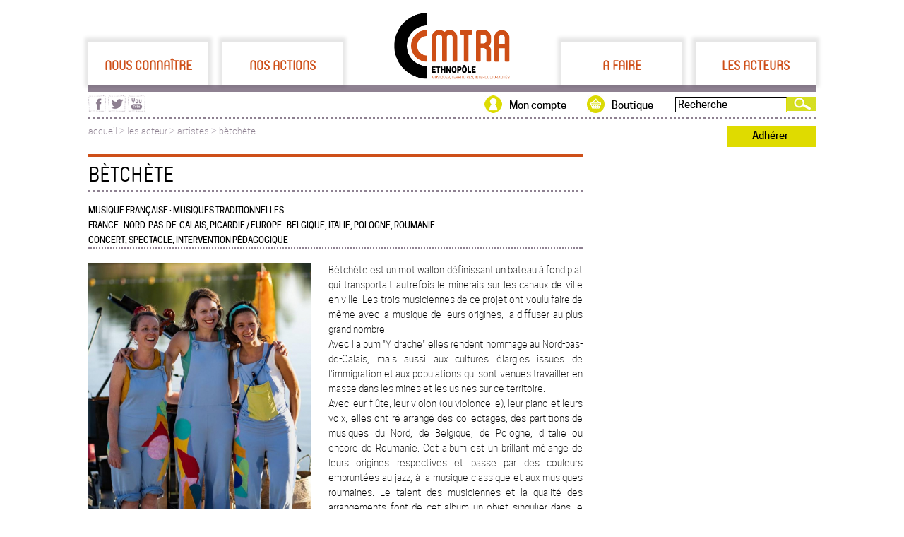

--- FILE ---
content_type: text/css
request_url: https://www.cmtra.org/avec/css/gabarit.css
body_size: 6472
content:
/* CSS Document

Orange : #CE4F18
Vert : #DFDB00
Violet gris : #8E8191
Violet foncé (au cas où...) : #491F52
 */


/*************************************************** maquette ***************************************/
/* Generated by Font Squirrel (http://www.fontsquirrel.com) */
@font-face {
    font-family: 'yummoregular';
    src: url('/avec/lib/fontyummo/yummo_regular-webfont.eot');
    src: url('/avec/lib/fontyummo/yummo_regular-webfont.eot?#iefix') format('embedded-opentype'),
    url('/avec/lib/fontyummo/yummo_regular-webfont.woff2') format('woff2'),
    url('/avec/lib/fontyummo/yummo_regular-webfont.woff') format('woff'),
    url('/avec/lib/fontyummo/yummo_regular-webfont.ttf') format('truetype'),
    url('/avec/lib/fontyummo/yummo_regular-webfont.svg#yummoregular') format('svg');
    font-weight: normal;
    font-style: normal;

}

@font-face {
    font-family: 'cooper_hewittlight';
    src: url('/avec/lib/fontcooper/cooperhewitt-light-webfont.eot');
    src: url('/avec/lib/fontcooper/cooperhewitt-light-webfont.eot?#iefix') format('embedded-opentype'),
    url('/avec/lib/fontcooper/cooperhewitt-light-webfont.woff2') format('woff2'),
    url('/avec/lib/fontcooper/cooperhewitt-light-webfont.woff') format('woff'),
    url('/avec/lib/fontcooper/cooperhewitt-light-webfont.ttf') format('truetype'),
    url('/avec/lib/fontcooper/cooperhewitt-light-webfont.svg#cooper_hewittlight') format('svg');
    font-weight: bold;
    font-style: normal;

}

@font-face {
    font-family: 'cooper_hewittmedium';
    src: url('/avec/lib/fontcooper/cooperhewitt-medium-webfont.eot');
    src: url('/avec/lib/fontcooper/cooperhewitt-medium-webfont.eot?#iefix') format('embedded-opentype'),
    url('/avec/lib/fontcooper/cooperhewitt-medium-webfont.woff2') format('woff2'),
    url('/avec/lib/fontcooper/cooperhewitt-medium-webfont.woff') format('woff'),
    url('/avec/lib/fontcooper/cooperhewitt-medium-webfont.ttf') format('truetype'),
    url('/avec/lib/fontcooper/cooperhewitt-medium-webfont.svg#cooper_hewittlight') format('svg');
    font-weight: normal;
    font-style: normal;

}

@font-face {
    font-family: 'cooper_hewittbook';
    src: url('/avec/lib/fontcooper/cooperhewitt-book-webfont.woff2') format('woff2'),
    url('/avec/lib/fontcooper/cooperhewitt-book-webfont.woff') format('woff');
    font-weight: normal;
    font-style: normal;

}

body {
    margin: 0px;
    padding: 0px;
    background-color: #FFF;
    font-size: 14px;
    font-family: 'cooper_hewittlight', Verdana, Geneva, sans-serif;
}

.yummoregular {
    font-family: 'yummoregular', Verdana, Geneva, sans-serif;
}

.cooper_hewittlight {
    font-family: 'cooper_hewittlight', Verdana, Geneva, sans-serif;
}

.cooper_hewittmedium {
    font-family: 'cooper_hewittmedium', Verdana, Geneva, sans-serif;
}

h1, h2 {
    font-size: 30px;
    border-top: 4px solid #CE4F18;
    border-bottom: 3px dotted #8E8191;
    padding: 10px 0px;
    font-weight: normal;
    text-transform: uppercase;
    font-family: 'yummoregular', Verdana, Geneva, sans-serif;
    line-height: 27px;
    margin: 0px 0px 15px 0px;
    text-align: left;
}

h2 a {
    width: 100%;
    display: block;
    color: #000;
    background: url(../img/maquette/picto_plus_vert_18.jpg) no-repeat right 0px;
    text-align: left;
}

h3 {
    font-size: 25px;
    border-bottom: 1px dotted #8E8191;
    padding: 0px 0px 5px 0px;
    font-weight: normal;
    text-transform: uppercase;
    font-family: 'yummoregular', Verdana, Geneva, sans-serif;
    margin: 15px 0px 5px 0px;
    width: 100%;
    text-align: left;
}

h4 {
    font-size: 16px;
    font-weight: bold;
    font-family: 'cooper_hewittmedium', Verdana, Geneva, sans-serif;
    font-weight: 300;
    text-transform: uppercase;
    margin: 10px 0px 5px 0px;
    text-align: left;
}

#site_main_d h3 {
    color: #491F52;
    font-size: 22px;
    font-family: 'yummoregular', Verdana, Geneva, sans-serif;
    text-transform: uppercase;
    font-weight: bold;
    border: 0px;
    padding: 0px;
    margin: 0px;
    text-align: left;
}

a {
    text-decoration: none;
    color: #491F52;
}

a:hover {
    color: #DFDB00;
}

p, li, table {
    line-height: 21px;
    font-size: 14px;
    list-style: none;
    text-align: justify;

}

label span {
    line-height: 21px;
    /*margin-bottom:3px;
    height:25px;*/
}

.vert {
    color: #DFDB00;
}

.violet {
    color: #491F52;
}

.orange {
    color: #CE4F18;
}

.complement_titre {
    font-family: 'yummoregular', Verdana, Geneva, sans-serif;
    font-weight: bold;
    text-transform: uppercase;
    font-size: 13px;
    color: #CE4F18;
}

.commentaires_gris {
    color: #666;
    margin-top: 0px;
}

.shadow {
    box-shadow: 0px 0px 8px 1px rgba(189, 184, 184, 0.75);
    -moz-box-shadow: 0px 0px 8px 1px rgba(189, 184, 184, 0.75);
    -webkit-box-shadow: 0px 0px 8px 1px rgba(189, 184, 184, 0.75);
}

.listes_croix_verte {
    background: url(../img/maquette/picto_sup_croix_vert.png) no-repeat 0px 0px;
    height: 25px;
    padding-left: 30px;
}

.lire_la_suite {
    width: 90px;
    height: 20px;
    display: block;
    margin: 0px 0px 10px 0px;
    font-size: 12px;
    font-weight: bold;
    /* text-align:right; */
    background: url(../img/maquette/picto_plus_vert_18.jpg) no-repeat 65px 0px;
    font-family: 'cooper_hewittmedium', Verdana, Geneva, sans-serif;
    float: right;
    color: #8E8191;
}

.lien_vers_doc {
    min-width: 90px;
    height: 20px;
    display: block;
    margin: 10px 0px 10px 0px;
    padding-left: 25px;
    font-size: 14px;
    font-weight: bold;
    /* text-align:right; */
    background: url(/avec/img/maquette/picto_plus_vert_18.jpg) no-repeat 0px 2px;
    font-family: 'cooper_hewittmedium', Verdana, Geneva, sans-serif;
    color: #8E8191;
}

/*************************************************** FORM FORM FORM *****************************************************/
/* HTML5 Boilerplate accessible hidden styles */
[type="radio"] {
    border: 0;
    clip: rect(0 0 0 0);
    height: 1px;
    margin: -1px;
    overflow: hidden;
    padding: 0;
    position: absolute;
    width: 1px;
}

/* One radio button per line */
/* label {
  display: block;
  cursor: pointer;
  line-height: 2.5;
} */

[type="radio"] + span {
    display: block;
}

/* the basic, unchecked style */
[type="radio"] + span:before {
    content: '';
    display: inline-block;
    width: 10px;
    height: 10px;
    vertical-align: -2px;
    border-radius: 1em;
    border: 1px solid #fff;
    box-shadow: 0 0 0 2px #000;
    margin-right: 0.75em;
    transition: 0.2s ease all;
}

/* the checked style using the :checked pseudo class */
[type="radio"]:checked + span:before {
    background: #DFDB00;
    box-shadow: 0 0 0 2px #000;
}

/* never forget focus styling */
[type="radio"]:focus + span:after {
    /*content: '\0020\2190';
     font-size: 1.5em; */
    line-height: 1;
    /* vertical-align: -0.125em; */
}

/*checkbox*/
[type="checkbox"] {
    border: 0;
    clip: rect(0 0 0 0);
    height: 1px;
    margin: -1px;
    overflow: hidden;
    padding: 0;
    position: absolute;
    width: 1px;
}

[type="checkbox"] + span {
    display: block;
}

/* the basic, unchecked style */
[type="checkbox"] + span:before {
    content: '';
    display: inline-block;
    width: 10px;
    height: 10px;
    vertical-align: 0px;
    border-radius: 0em;
    border: 1px solid #fff;
    box-shadow: 0 0 0 1px #000;
    margin: 0px 0.75em 0px 2px;
    /*padding:0px;*/
    transition: 0.2s ease all;
}

/* the checked style using the :checked pseudo class */
[type="checkbox"]:checked + span:before {
    background: #DFDB00;

}

/* never forget focus styling */
[type="checkbox"]:focus + span:after {
    /*  content: '\0020\2190';
     font-size: 1.5em;
     line-height: 1;*/
    vertical-align: -5px;
    color: #DFDB00;
}


input[type="text"], input[type="password"] {
    border: 0px;
    border-bottom: 2px dashed #DFDB00;
    padding: 3px 3px 0px 3px;
    /*margin-left:5px;
     width:100%;
    display:table-cell;*/
    font-family: 'cooper_hewittlight', Verdana, Geneva, sans-serif;
    min-width: 150px;
    font-size: 13px;
}

form label {
    /* display:table-cell; */
    text-align: left;
    width: 100px;
    text-align: left;
}

textarea {
    width: 100%;
    padding: 3px;
    border: 1px solid #000;
    padding: 5px;
    min-height: 180px;
    font-family: 'cooper_hewittlight', Verdana, Geneva, sans-serif;
    font-size: 13px;
}

input[type="submit"], .bouton_valid {
    border: 0px;
    padding: 3px 6px 3px 6px;
    color: #000;
    background-color: #DFDB00;
    cursor: pointer;
    text-align: center;
    font-family: 'cooper_hewittlight', Verdana, Geneva, sans-serif;
    text-transform: uppercase;
    /* width:100%; */
}

input[type="submit"]:hover, .bouton_valid:hover {
    color: #FFF;
    background-color: #8E8191;
}

select {
    font-family: 'cooper_hewittlight', Verdana, Geneva, sans-serif;
    font-size: 13px;
}

.selectmenu {
    font-family: 'cooper_hewittlight', Verdana, Geneva, sans-serif;
    min-width: 150px;
    /* background-image: url("/avec/img/maquette/form_btn_select.jpg"); */
}

.form_submit_ok_25 {
    /* background:url(../avec/img/maquette/ok_vert_noir_25x25.png) no-repeat 0px 0px !important;
    width:25px !important;
    height:25px !important; */
}

/***** champs manquant dans form ****/
.form_reponse_false {
    background-color: #CE4F18;
    color: #FFF;
    font-weight: bold;
    padding: 10px;
    font-size: 16px;
    border: 1px solid #000;
    margin-top: 0px;
}

.input_false {
    /* border-bottom:2px dashed #CE4F18 !important; */
}

/********************************************  MAQUETTE  ************************************************/

#site {
    width: 1030px;
    margin: 0px auto 0px auto;
}

/************** HAUT ****************/
#site_haut {
    min-height: 120px;
    margin: 0;
    padding: 0;
    bottom: 0;
    left: 0;
    top: 0;
    width: 100%;
    background-color: #FFF;
    font-family: 'yummoregular', Verdana, Geneva, sans-serif;
}

/*** rubriques***/
#site_haut_rubriques {
    height: 110px;
    margin-top: 10px;
}

#site_haut_rubriques a {
    width: 170px;
    height: 40px;
    font-size: 18px;
    text-align: center;
    color: #CE4F18;
    font-weight: bold;
    text-decoration: none;
    text-transform: uppercase;
    padding-top: 20px;
    float: left;
    box-shadow: 0px -2px 5px 5px rgba(0, 0, 0, 0.1);
    margin: 50px 0px 0px 0px;
    outline: none;
    /*display:table-cell;*/
}

#site_haut_rubriques a:nth-child(1), #site_haut_rubriques a:nth-child(4) {
    margin-right: 20px;
}

#site_haut_rubriques a:hover {
    /*color:#FFF;
    background-color:#8E8191;*/
}

#site_haut_rubriques .rubriques_on { /*rubrique active*/
    color: #FFF;
    background-color: #8E8191;
}


#site_haut_rubriques a:last-child {
    margin-right: 0px;
}

#site_haut_rubriques a[id=logo] {
    width: 200px;
    box-shadow: none;
    height: 100px;
    overflow: visible;
    margin: 0px 55px;
    padding-top: 0px;
}

#site_haut_rubriques a[id=logo]:hover {
    background-color: #FFF;
}

#site_haut_rubriques a[id=logo] img {
    height: 95px;
    margin-top: 8px;
}

#site_haut_rubriques_filet {
    min-height: 10px;
    background-color: #8E8191;
}

#site_haut_rubriques_sous {
    min-height: 100px;
    background-color: #8E8191;
    clear: both;
    display: none;
    /*padding:10px 25px 20px 25px;*/
    padding: 10px 0px 10px 50px;
}

.site_haut_rubriques_sous_img {
    width: 140px;
    height: 40px;
    padding: 80px 0px 10px 0px;
    margin: 0px 20px 20px 0px;
    display: inline-block;
    /* float:left; */
    vertical-align: bottom;
    text-align: center;
    text-transform: uppercase;
    text-decoration: none;
    color: #FFF;
    font-size: 16px;
    font-weight: bold;
}

.site_haut_rubriques_sous_img:hover {
    color: #491F52;
    opacity: 0.7;
    /*background:none!important;8E8191 */
    background-color: #491F52 !important;
}

/*.site_haut_rubriques_sous_img:hover span {
    opacity:1;!important
    z-index:50;!important
}*/

/*.site_haut_rubriques_sous_img_on{
    width:140px;
    height:140px;
    background-color:#8E8191;
    display:block;
    bottom:-140px;
    padding: 3% 3% 0px 3%;
    position: absolute;
    top: auto;
    transition: background 0.2s linear 0s, bottom 0.2s ease-out 0s;
    z-index: 1;
}*/
.site_haut_rubriques_sous_listes {
    max-height: 190px;
    margin-right: 15px;
    margin-bottom: 20px;
    margin-top: 5px;
    display: inline-block;
    vertical-align: top;
    /* float:left; */
    text-align: left;
    text-transform: uppercase;
    color: #FFF;
    line-height: 21px;

}

.site_haut_rubriques_sous_listes a.sous_rubrique {
    color: #FFF;
    display: block;
    text-decoration: none;
    font-weight: bold;
}

.site_haut_rubriques_sous_listes a:first-child:hover {
    color: #491F52;
}

.site_haut_rubriques_sous_listes_ok {
    width: 100%;
    text-align: left;
    color: #FFF;
    border-left: 2px dotted #FFFFFF;
    padding: 15px 0px 0px 10px;
    font-family: 'cooper_hewittmedium';
    text-transform: none;
    font-size: 12px;
}

.site_haut_rubriques_sous_listes_ok a {
    color: #FFF;
    display: block;
    text-decoration: none;
    font-family: 'cooper_hewittbook';
    outline: none;
}

.site_haut_rubriques_sous_listes_ok a:hover {
    /* font-weight:bold; */
    color: #491F52;
}


#site_haut_rubriques_sous_img_combinees {
    width: 320px;
    height: 320px;
    margin-right: 50px;
    display: inline-block;
}

#site_haut_rubriques_sous_listes_combinees {
    /* width:320px;*/
    height: 320px;
    display: inline-block;
    vertical-align: top;
}


/* HAUT : compte, recherche, reseaux */
#site_haut_actions {
    width: 100%; /*--Nico--06042016*/
    height: 35px;
    padding: 0px 0px 0px 0px; /*--Nico--06042016*/
    border-bottom: 3px dotted #8E8191;
}

#site_haut_actions_mon_compte {
    height: 25px;
    width: 90px;
    padding-top: 5px;
    margin-top: 5px;
    display: block;
    background: url(../img/maquette/picto_mon_compte_haut.jpg) no-repeat 0px 0px;
    padding-left: 35px;
    text-decoration: none;
    color: #000;
    font-family: 'cooper_hewittmedium';
    font-size: 15px;
    float: right; /*--Nico--06042016*/
}

#site_haut_actions_boutique { /*--Nico--06042016*/
    height: 25px;
    width: 90px;
    padding-top: 5px;
    margin-top: 5px;
    margin-left: 20px;
    display: block;
    background: url(../img/maquette/picto_boutique_haut.jpg) no-repeat 0px 0px;
    padding-left: 35px;
    text-decoration: none;
    color: #000;
    font-family: 'cooper_hewittmedium';
    font-size: 15px;
    float: right;
}

#site_haut_actions_adherer a {
	height: 25px;
	width: 90px;
	padding-top: 5px;
	margin-left: 20px;
	display: block;
	background-color: #DFDB00;
	padding-left: 35px;
	text-decoration: none;
	color: black !important;
	font-family: 'cooper_hewittmedium';
	font-size: 15px;
	float: right;
}

#site_haut_actions_adherer a:hover {
	color: #F9F9F9 !important;
	background-color: #CFCB00 !important;
}

#site_haut_actions_recherche {
    float: right;
    width: 199px; /*--Nico--06042016*/
    margin: 7px 0px 0px 0px; /*--Nico--06042016*/
}

#site_haut_actions_recherche input[name=site_haut_actions_recherche] {
    width: 146px;
    height: 20px;
    padding: 0px 3px 0px 3px;
    border: 1px solid #000;
    border-right: 1px solid #DFDB00;
    font-family: 'cooper_hewittmedium';
    font-size: 15px;
    float: left;
    margin-left: 0px;
}

#site_haut_actions_recherche input[type=submit] {
    height: 20px;
    width: 40px;
    background: url(../img/maquette/form_submit_loupe_vert_40x20.jpg) no-repeat 0px 0px;
    border: 0px;
    margin: 0px 0px 0px 0px; /*--Nico--06042016*/
    float: right;
    cursor: pointer;
}

#site_haut_actions_rs {
    float: left;
    margin: 5px 0px 0px 0px;
}


/* ariane */
#site_fil_ariane {
    font-size: 13px;
    color: #8E8191;
    margin: 10px 0px 25px 0px;
    font-weight: bold;
}

#site_fil_ariane a {
    color: #8E8191;
    text-decoration: none;
    outline: none;

}

#site_fil_ariane a:hover {
    color: #DFDB00;

}

#site_main {
    text-align: justify;
}

#site_main_g {
    width: 700px;
    /* background-color: #063; */
    float: left;
}

#site_main_g_seule {
    width: 100%;
    min-height: 500px;
    /* background-color: #063; */
}

#site_main_d {
    width: 300px;
    /* background-color: #C96; */
    margin-left: 30px;
    float: right;
    /* top:200px;
    left:720px;
    position:fixed; */
}

#site_main_d div {
    padding: 10px;
    margin-bottom: 30px;
    clear: both;
}

#site_main_d div:hover {
    /*background-color:#FCFCFC;*/
}

#site_main_d p {
    /*background-color:#FCFCFC;*/
    margin: 0px;
}

/* colonne de droite générale*/
#site_main_d #site_main_d_en_ra {
    margin-bottom: 28px;
    padding: 0px;
}

#site_main_d .col_d_blocs_ra {
    height: 65px;
    width: 100%;
    display: block;
    font-family: 'yummoregular', Verdana, Geneva, sans-serif;
    font-weight: bold;
    font-size: 24px;
    text-align: center;
    color: #FFF;
    background-color: #8E8191;
    margin-bottom: 15px;
    padding-top: 25px;

}

#site_main_d .col_d_blocs_ra:last-child {
    margin-bottom: 0px;
}

#col_d_reseaux_s a {
    margin-right: 6px;
}

#col_d_reseaux_s a:last-child {
    margin-right: 0px;
}

#site_main_d #col_d_reseaux_s form {
    height: 35px;
    width: 280px;
    background: url(../img/maquette/col_d_newslettre_bloc.jpg) no-repeat 0px 0px;
    padding: 5px;
    margin-top: 10px;
}

#site_main_d #col_d_reseaux_s form input[type=email] {
    border: 1px solid #FFF;
    height: 18px;
    width: 230px;
    float: left;
    font-family: 'yummoregular', Verdana, Geneva, sans-serif;
    font-size: 12px;
}

#site_main_d #col_d_reseaux_s form input[type=submit] {
    /*float: left;*/
    height: 25px;
    width: 25px;
    /*color:#FFF;
    text-transform:lowercase;
    font-family: 'yummoregular',Verdana, Geneva, sans-serif;
    font-weight:bold;*/
    background: url(../img/maquette/ok_vert_noir_25x25.png) no-repeat 0px 0px;
}

/* PIED*/
#site_pied {
    clear: both;
    width: 1002px;
    margin: 20px auto 0px auto;
    height: 60px;
    background-color: #8E8191;
    padding: 15px;
    color: #FFF;
    font-family: 'yummoregular', Verdana, Geneva, sans-serif;
}

#site_pied img, #site_pied p {
    float: left;
    margin: 0px 10px 0px 10px;
}

#site_pied p {
    margin: 10px 0px 0px 0px;
}

#site_pied p:last-child {
    margin: 20px 0px 0px 300px;
}

#site_pied img:nth-child(2), #site_pied img:last-child {
}

#site_pied a {
    text-decoration: none;
    color: #FFF;
    outline: none;
}

#site_pied a:hover {
    color: #491F52;
}

/***************************************************** une du site ******************************/
.une_autres_sites {
    margin-right: 30px;
    float: left;
    width: 90px;
    height: 91px;
    padding: 30px 10px 0px 10px;
    background: url(../img/maquette/une_autres_sites_carre_pointille.jpg) no-repeat 0px 0px;
    color: #CE4F18;
    text-transform: uppercase;
    font-family: 'yummoregular', Verdana, Geneva, sans-serif;
    font-weight: bold;
    font-size: 12px;
    display: block;

}


/***************************************************** blocs slides / pages intermédiaires ******************************/
#site_main_g .blocs_articles li[class=interm_blocs_one] {
    background-size: 335px auto;
!important
}

#site_main_g .blocs_articles li[class=interm_blocs_one] a, #site_main_g #articles_suggestions li[class=interm_blocs_one] a {
    display: block;
    outline: none;
}

#site_main_g .blocs_articles li[class=interm_blocs_one]:nth-child(odd), #site_main_g #articles_suggestions li[class=interm_blocs_one]:nth-child(odd) {
    margin-right: 25px;
}

#site_main_g .blocs_articles li[class=interm_blocs_one]:lasth-child, #site_main_g #articles_suggestions li[class=interm_blocs_one]:lasth-child {
    margin-right: 0px;
}

#site_main_g .blocs_articles > #blocs_une_reseau {
    margin-right: 0px;
!important margin-bottom: 0 px;
!important
}

#site_main_g div[class=interm_blocs_one_txt] {
    background-color: #8E8191;
    opacity: 0.85;
    bottom: 0;
    box-sizing: border-box;
    display: table;
    height: 100%;
    left: 0;
    /*bottom:-80%;*/
    bottom: -100%;
    padding: 3% 3% 0px 3%;
    position: absolute;
    top: auto;
    transition: background 0.2s linear 0s, bottom 0.2s ease-out 0s;
    width: 100%;
    z-index: 1;
}

#site_main_g div[class=interm_blocs_one_txt_une_atlas] {
    background-color: #8E8191;
    opacity: 0.85;
    bottom: 0;
    box-sizing: border-box;
    display: table;
    height: 175px;
    left: 0;
    bottom: -175px;
    padding: 3% 3% 0px 3%;
    position: absolute;
    top: auto;
    transition: background 0.2s linear 0s, bottom 0.2s ease-out 0s;
    width: 100%;
    z-index: 1;
}


/*.une_atlas {
	bottom:-100%;
}*/
#site_main_g .interm_blocs_one_txt p:first-child, #site_main_g .interm_blocs_one_txt_une_atlas p:first-child {
    font-family: 'yummoregular', Verdana, Geneva, sans-serif;
    font-weight: bold;
    color: #FFF;
    font-size: 13px;
    text-transform: uppercase;
    margin-top: 0px;
    text-align: left;
}

#site_main_g .interm_blocs_one_txt p:last-child, #site_main_g .interm_blocs_one_txt_une_atlas p:last-child {
    font-family: 'cooper_hewittmedium', Verdana, Geneva, sans-serif;
    font-size: 15px;

}

#site_main_g div[class=interm_blocs_one_txt] img, #site_main_g div[class=interm_blocs_one_txt_une_atlas] img { /*le plus en blanc dans un rond*/
    margin-left: 80%;
    width: 21%;
    position: absolute;
    bottom: 10px;
    width: 10%;
    /*height:18%;*/
}

#site_main_g li:hover .interm_blocs_one_txt, #site_main_g li:hover .interm_blocs_one_txt_une_atlas {
    bottom: 0px;
    color: #FFFFFF;
    opacity: 0.9;
    /* background:url(../img/maquette/picto_plus_blanc.png) no-repeat 9px 28px; */
}

#site_main_g li:hover .interm_blocs_one_txt p:first-child {
    /* color:#FFFFFF; */
    /* color:#491F52; */
}

/* #site_main_g  li:hover .interm_blocs_one_txt_more {
    bottom: 0px;
	color:#FFF;
	background-color:#1CBECF;
	opacity:0.9;
	height:110px;
} */

.interm_blocs_one_archive {
    width: 70px;
    height: 47px;
    padding-top: 23px;
    background-color: #8E8191;
    color: #FFF;
    font-family: 'yummoregular', Verdana, Geneva, sans-serif;
    font-size: 14px;
    font-weight: bold;
    text-transform: uppercase;
    text-align: center;
    position: absolute;
    top: 10px;
    right: 10px;
    border-radius: 70px;
    transition: background 0.2s linear 0s, bottom 0.2s ease-out 0s;
    opacity: 1;
}

#site_main_g li:hover .interm_blocs_one_archive {
    opacity: 0;
    top: 0px;

}

/*************************************************** articles ***************************************/
.articles_tof_por {
    width: 315px;
    float: left;
    margin: 0px 25px 25px 0px;
    height: 444px;
    position: relative;
}

.articles_tof_pay {
    width: 100%;
    margin: 0px 0px 25px 0px;
    position: relative;
    height: 501px; /* MAJ NICO 29/06/2016*/
}

.articles_tof_por img, .articles_tof_pay img {
    width: 100%;
    z-index: -5;
    position: absolute;

}

#addthis_partager {
    clear: both;
    background: url(../img/maquette/addthis_partager_fond_orange.jpg) repeat 0px 0px;
    height: 35px;
    width: 100%;
    margin: 30px 0px 0px 0px;
    /* padding-left:30px; */
}

#addthis_partager a {
    display: block;
    float: right;
    margin-left: 6px;
    outline: none;
    padding: 0px;
}

#articles_suggestions {
    height: 185px;
    clear: both;
    margin: 40px 0px;
}

/*************************************************** mon compte ***************************************/
.mon_compte_ajouter {
    /* color : #DFDB00; */
    color: #491F52;
    background: url(../img/maquette/picto_plus_vert_18.jpg) no-repeat 0px 2px;
    padding-left: 25px;
    display: block;
    clear: both;
    font-family: 'cooper_hewittmedium', Verdana, Geneva, sans-serif;
    /* margin-top:20px; */
}

.mon_compte_une_bloc {
    width: 335px;
    min-height: 150px;
    display: block;
    float: left;
    margin-bottom: 25px;
}

.mon_compte_une_bloc:nth-child(odd) {
    margin-left: 25px;
}

.mon_compte_une_bloc li {
    clear: both;
}

.mon_compte_une_bloc li a {
    display: block;
    float: left;
}

.mon_compte_une_bloc li a:first-child {
    width: 230px;
    /* display:block; */
    overflow: hidden;
}

.mon_compte_une_bloc p a { /*pour lien ajouter*/
}


#form_public #activites p {
    clear: both;
    margin: 0px 0px 0px 0px;
}

#form_public #activites .activites_rep label:last-child {
    margin: 0px 0px 10px 0px;
}

.compte_media_photos_one, .compte_media_photos_one_vide {
    height: 100px;
    float: left;
    display: block;
    margin: 0px 15px 50px 0px;
}

.compte_media_photos_one_vide {
    height: 108px;
    border: 3px dotted #DFDB00;
    width: 70px;
}

.compte_media_photos_one img:first-child {
    height: 100px;
    border: 3px solid #DFDB00;

}

.compte_media_photos_one p {
    text-align: right;
    margin: 0px 10px 0px 0px;
}

#mon_compte_liste_acteurs_lies {
    height: 150px;
    overflow: auto;
    padding: 5px;
}

#form_public #tab_cult_ref div {
    margin: 0px 0px 10px 30px;
    overflow: auto;
    min-height: 30px;
    max-height: 80px;
    border-left: 1px dashed #CCCCCC;
    padding-left: 5px;
}

#form_public #tab_cult_ref div label {
    display: inline-block;
    margin-left: 0px;
    width: 200px;
}

/*************************************************** pages bases de données acteurs & agenda ***************************************/

#pages_bases_intro {
    width: 700px;
    float: left;
    margin-bottom: 20px;
}

#pages_bases_intro p {
    font-size: 13px;
}

#pages_bases_connect {
    width: 300px;
    float: right;
    margin-left: 30px;
    border-bottom: 3px solid #CE4F18;


}

.pages_bases_btn_connect {
    width: 100%;
    margin-bottom: 15px;
    color: #FFF;
    font-family: 'yummoregular', Verdana, Geneva, sans-serif;
    font-size: 20px;
    font-weight: bold;
    text-align: center;
    background-color: #8E8191;
    height: 40px;
    padding-top: 10px;
    text-transform: uppercase;
    display: block;
}

.pages_bases_btn_connect:hover {
    color: #491F52;
}

#pages_bases_moteur_rech_all {
    clear: both;
}

#pages_bases_moteur_rech_criteres {
    width: 340px;
    float: left;
    margin-right: 10px;
}

#pages_bases_moteur_rech_criteres h3:first-child {
    margin-top: 0px;
}

#pages_bases_moteur_rech_criteres_superpo {
    width: 340px;
    height: 100%;
    position: absolute;
    background-color: rgba(0, 0, 0, 0.3);
}

#pages_bases_moteur_rech_criteres_superpo p {
    margin-top: 250px;
    font-size: 2.5em;
    font-weight: bolder;
    text-align: center;
}

#pages_bases_moteur_rech_result {
    width: 664px;
    float: right;

}

#pages_bases_moteur_rech_result_onglets_on, #pages_bases_moteur_rech_result_onglets_on_mob {
    text-align: center;
    width: 326px;
    border: 3px solid #491F52;
    border-bottom: 0px;
    text-transform: uppercase;
    color: #8E8191;
    font-family: 'yummoregular', Verdana, Geneva, sans-serif;
    font-weight: bold;
    font-size: 25px;
}

#pages_bases_moteur_rech_result_onglets_off, #pages_bases_moteur_rech_result_onglets_off_mob {
    text-align: center;
    width: 332px;
    background-color: #D8D3D9;
    text-transform: uppercase;
    color: #000;
    font-family: 'yummoregular', Verdana, Geneva, sans-serif;
    font-size: 25px;
    border-bottom: 3px solid #491F52;
    cursor: pointer;

}

#pages_bases_moteur_rech_result_liste {
    height: 900px;
    border: 3px solid #491F52;
    border-top: 0px;
    padding: 0px 10px 30px 30px;
    clear: both;

}

#pages_bases_moteur_rech_result_liste #liste_trier {
    font-family: 'cooper_hewittlight', Verdana, Geneva, sans-serif;
    font-size: 13px;
}

#pages_bases_moteur_rech_result_liste_rep {
    height: 800px;
    overflow: auto;
    padding: 0px 10px 0px 0px;
    outline: hidden;
}

#pages_bases_moteur_rech_result_liste select {
    width: 200px;
    margin: 40px 0px 0px 0px;
}

.pages_bases_moteur_rech_result_liste_one {
    /*height:170px;*/
    height: 190px;
    padding: 0px 0px 10px 0px;
    margin: 0px 0px 30px 0px;
    border-bottom: 1px dotted #8E8191;
    clear: both;
}

.pages_bases_moteur_rech_result_liste_one .visuel {
    float: left;
    width: 250px;
    /*height:151px;*/
    height: 176px;
    overflow: hidden;
    margin-right: 10px;

}

.pages_bases_moteur_rech_result_liste_one .visuel img {
    width: 250px;
    border: 0px;
}

.pages_bases_moteur_rech_result_liste_one .visuel .portrait {
    position: relative;
    top: -50px;
}

.pages_bases_moteur_rech_result_liste_one p {
    margin: 0px;
}

.pages_bases_moteur_rech_result_liste_one .titre {
    color: #491F52;
    font-size: 18px;
    text-transform: uppercase;
    margin: 0px 0px 5px 0px;
    font-family: 'yummoregular', Verdana, Geneva, sans-serif;
    font-weight: bold;
    text-align: left;
}

.pages_bases_moteur_rech_result_liste_one .clair {
    color: #8E8191;
    font-size: 14px;
}

.pages_bases_moteur_rech_result_liste_one .presentation {
    margin: 10px 0px 0px 0px;
    font-size: 13px;
}

.base_rech_sous_criteres {
    height: 100px;
    overflow: auto;
    padding: 0px 15px 10px 10px;
    font-size: 12px;
}

/*************************************************** carto ***************************************/
.gmap3 {
    margin: 0px 0px;
    border: 1px solid #8E8191;
    width: 600px;
    height: 825px;
}

.cluster {
    color: #FFFFFF;
    text-align: center;
    font-family: 'cooper_hewittmedium', Verdana, Geneva, sans-serif;
    font-size: 11px;
}

.cluster-1 {
    background-image: url(/avec/img/maquette/gmap_picto_group_orange.png);
    line-height: 50px;
    width: 50px;
    height: 50px;
}

.cluster-2 {
    background-image: url(/avec/img/maquette/gmap_picto_group_vert.png);
    line-height: 50px;
    width: 50px;
    height: 50px;
}

.cluster-3 {
    background-image: url(/avec/img/maquette/gmap_picto_group_violetclair.png);
    line-height: 50px;
    width: 50px;
    height: 50px;
}

.cluster-4 {
    background-image: url(/avec/img/maquette/gmap_picto_group_violetfonce.png);
    line-height: 50px;
    width: 50px;
    height: 50px;
}

/*************************************************** fiches ***************************************/
#fiche_one_all p {
    margin: 0px;
}

#fiche_one_all h1 {
    /*border-bottom:0px;*/

}

#fiche_one_all #fiches_disciplinesss {
    font-size: 12px;
    border-bottom: 2px dotted #8E8191;
    margin: 0px 0px 20px 0px;
!important padding: 0 px 0 px 10 px 0 px;
    text-transform: uppercase;
    font-family: 'cooper_hewittmedium', Verdana, Geneva, sans-serif;
}

#fiches_presentation_bloc {
    overflow: hidden;
    margin: 0px;
}

p .lire_la_suite {
    cursor: pointer;
}

#site_main_g .bloc_50 {
    float: left;
    width: 340px;
    margin-right: 10px;
}

#site_main_g .bloc_50:nth-child(even) {
    /*margin-right:0px;*/
}

.shadow .site_main_d_agenda_one:nth-child(1) {
    border-top: 2px dotted #CE4F18;
    color: #0C0;
}

.site_main_d_agenda_one {
    height: 60px;
    margin: 0px 0px 10px 0px;
    padding: 0px 0px 10px 0px;
    border-bottom: 2px dotted #CE4F18;
    display: block;
}

.site_main_d_agenda_one_date {
    background-color: #8E8191;
    color: #FFF;
    height: 40px;
    width: 40px;
    border-radius: 40px;
    text-align: center;
    font-family: 'yummoregular', Verdana, Geneva, sans-serif;
    font-size: 12px;
    float: left;
    margin: 0px 15px 0px 0px;
    clear: both;
}

.site_main_d_agenda_one_date span {
    margin-top: 30px;
}

.site_main_d_agenda_one p {
    text-transform: uppercase;
    font-family: 'yummoregular', Verdana, Geneva, sans-serif;
    font-size: 14px;
    margin: 15px 0px 0px 0px;
    font-weight: bold;
}

.site_main_d_agenda_one p:last-child {
    font-size: 12px;
    text-transform: capitalize;
    font-family: 'cooper_hewittlight', Verdana, Geneva, sans-serif;

}

.col_d_agenda_suite, .col_d_cours_stages_suite {
    background: url(../img/maquette/picto_plus_vert_18.jpg) no-repeat 250px 0px;
    height: 20px;
    color: #8E8191;
    text-align: right;
    font-size: 12px;
    font-family: 'cooper_hewittmedium', Verdana, Geneva, sans-serif;
}

.col_d_agenda_suite {
    padding: 0px 30px 5px 110px;
}

.col_d_cours_stages_suite {
    padding: 0px 30px 5px 90px;
}

#site_main_g img, #site_main_g iframe {
    max-width: 700px;
}

/*************************************************** COLONNE DROITE ***************************************/
#site_main_d_audio {
    /*height:130px;*/
    text-transform: uppercase;
    overflow: hidden;
    /*background:url(../img/maquette/CMTRA_webradio.jpg) no-repeat 10px 30px;
    padding-left:120px;*/
}

/*#site_main_d_audio img{
	border:0px;
	float:left;
	margin-top:25px;
}*/
#site_main_d_audio li, #site_main_d_lien_cmtra li {
    font-family: 'yummoregular', Verdana, Geneva, sans-serif;
    font-size: 12px;
    /*margin-left:115px;*/
    list-style-type: square;
    list-style-position: inside;
    color: #CE4F18;
}

#site_main_d_lien_cmtra li {
    margin-left: 0px;
}

#site_main_d_audio li span, #site_main_d_lien_cmtra li span {
    color: #000;
}

/*************************************************** pagination ***************************************/

#pagination_pages_interm {
    clear: both;
}

#pagination_pages_interm #pagination_pages_interm_prec, #pagination_pages_interm #pagination_pages_interm_suiv {
    width: 335px;
    height: 30px;
    padding-top: 10px;
    color: #FFF;
    background-color: #8E8191;
    display: block;
    text-align: center;
    text-transform: uppercase;
    font-family: 'yummoregular', Verdana, Geneva, sans-serif;
    text-decoration: none;
    font-size: 26px;
    margin-bottom: 20px;
}

#pagination_pages_interm #pagination_pages_interm_prec:hover, #pagination_pages_interm #pagination_pages_interm_suiv:hover {
    color: #491F52;
}

#pagination_pages_interm #pagination_pages_interm_suiv {
    float: right;
}

#pagination_pages_interm #pagination_pages_interm_prec {
    float: left;
}

/*************************************************** BO ***************************************/

.bo_btn_modif {
    display: block;
    width: 120px;
    color: #FFF;
    text-transform: uppercase;
    font-size: 19px;
    height: 35px;
    background-color: #CE4F18;
    text-decoration: none;
    padding-top: 10px;
    text-align: center;
    font-weight: bold;
}

.bo_btn_modif:hover {
    background-color: #DFDB00;
    color: #333;
}

/*************************************************** FICHE SLIDER ***************************************/
ul.bjqs-controls.v-centered li a {
    display: block;
    padding: 10px;
    width: 15px;
    height: 15px;
    border-radius: 20px;
    background: #fff;
    color: #000;
    text-decoration: none;
    font-size: 25px;
    font-weight: bold;
    line-height: 15px;
    margin: 0px 5px;
}

ul.bjqs-controls.v-centered li a:hover {
    /*background:#000;
    color:#DFDB00;*/
    background: #DFDB00;
}

ol.bjqs-markers li a {
    padding: 5px 10px;
    background: #000;
    color: #fff;
    margin: 5px;
    text-decoration: none;
}

ol.bjqs-markers li.active-marker a,
ol.bjqs-markers li a:hover {
    background: #999;
}

p.bjqs-caption {
    background: rgba(255, 255, 255, 0.5);
}

#fiche_visuel_seul_port {
    width: 315px;
    float: left;
    margin: 0px 25px 0px 0px;
}

#fiche_presentation_port {
    width: 360px;
    float: right;
    margin: 0px 0px 0px 0px;
}

.pastille {
    color: white;
    background-color: #DFDB00;
    display: inline-block;
    border-radius: 10px;
    padding: 0 10px;
    font-family: 'cooper_hewittmedium';
    margin-left: 5px;
}


